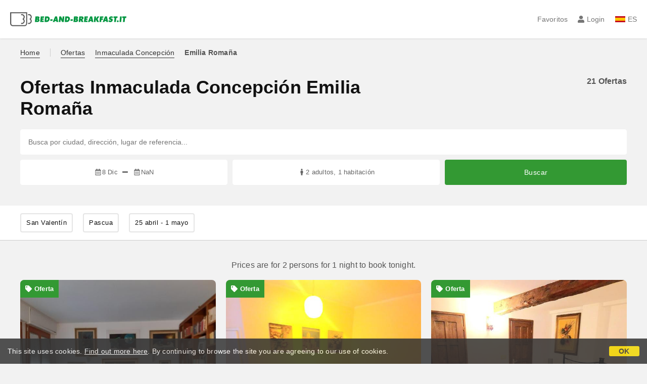

--- FILE ---
content_type: text/html;charset=UTF-8
request_url: https://www.bed-and-breakfast.it/es/ofertas-inmaculada-concepcion/emilia-romana/
body_size: 100997
content:



<!DOCTYPE html>
<html lang="es"><!-- InstanceBegin template="/Templates/generica-bbit.dwt.cfm" codeOutsideHTMLIsLocked="false" -->
<head>
<meta charset="windows-1252">
<meta name="viewport" content="width=device-width, initial-scale=1.0">

    <link rel="alternate" hreflang="it" href="https://www.bed-and-breakfast.it/it/offerte-inmaculada-concepcion/emilia-romagna">
    <link rel="alternate" hreflang="en" href="https://www.bed-and-breakfast.it/en/deals-immaculate-conception-long-weekend/emilia-romagna">
    <link rel="alternate" hreflang="fr" href="https://www.bed-and-breakfast.it/fr/offres-immaculee/emilie-romagne">
    <link rel="alternate" hreflang="de" href="https://www.bed-and-breakfast.it/de/angebote-mariae-empfangnis/emilia-romagna">
    <link rel="alternate" hreflang="es" href="https://www.bed-and-breakfast.it/es/ofertas-inmaculada-concepcion/emilia-romana">
	<link rel="alternate" hreflang="x-default" href="https://www.bed-and-breakfast.it/en/deals-immaculate-conception-long-weekend/emilia-romagna">
    
<link rel="canonical" href="https://www.bed-and-breakfast.it/es/ofertas-inmaculada-concepcion/emilia-romana"> 
<!-- InstanceBeginEditable name="doctitle" -->

<title>
	Emilia Romaña Inmaculada Concepción Ofertas  - p&aacute;gina 1 
</title>


<meta property="fb:app_id" content="378693945515592"> 
<meta property="og:type" content="website"> 
<meta property="og:image" content="https://www.bed-and-breakfast.it/img/offerte_header.jpg"> 
<!-- InstanceEndEditable -->

<!--Favicon-->
<link rel="apple-touch-icon" sizes="57x57" href="/apple-touch-icon-57x57.png?v=jwwM66Xggg">
<link rel="apple-touch-icon" sizes="60x60" href="/apple-touch-icon-60x60.png?v=jwwM66Xggg">
<link rel="apple-touch-icon" sizes="72x72" href="/apple-touch-icon-72x72.png?v=jwwM66Xggg">
<link rel="apple-touch-icon" sizes="76x76" href="/apple-touch-icon-76x76.png?v=jwwM66Xggg">
<link rel="apple-touch-icon" sizes="114x114" href="/apple-touch-icon-114x114.png?v=jwwM66Xggg">
<link rel="apple-touch-icon" sizes="120x120" href="/apple-touch-icon-120x120.png?v=jwwM66Xggg">
<link rel="apple-touch-icon" sizes="144x144" href="/apple-touch-icon-144x144.png?v=jwwM66Xggg">
<link rel="apple-touch-icon" sizes="152x152" href="/apple-touch-icon-152x152.png?v=jwwM66Xggg">
<link rel="apple-touch-icon" sizes="180x180" href="/apple-touch-icon-180x180.png?v=jwwM66Xggg">
<link rel="icon" type="image/png" href="/favicon-32x32.png?v=jwwM66Xggg" sizes="32x32">
<link rel="icon" type="image/png" href="/android-chrome-192x192.png?v=jwwM66Xggg" sizes="192x192">
<link rel="icon" type="image/png" href="/favicon-96x96.png?v=jwwM66Xggg" sizes="96x96">
<link rel="icon" type="image/png" href="/favicon-16x16.png?v=jwwM66Xggg" sizes="16x16">

<link rel="shortcut icon" href="/favicon.ico?v=jwwM66Xggg">
<meta name="apple-mobile-web-app-title" content="Bed and Breakfast">
<meta name="application-name" content="Bed and Breakfast">
<meta name="msapplication-TileColor" content="#393">
<meta name="msapplication-TileImage" content="/mstile-144x144.png?v=jwwM66Xggg">
<meta name="theme-color" content="#ffffff"> 

        
        <script>
            
            var varlinguaConfig = {
                lingua : "es",
                provenienza : "bbit"
            };
            
            
            var baseConfig = {
                globalVersion : 3
            };

            
            var vldConfig = {
                lingua : "es",
                extraOffset : true
            };
        
            
            var lgnConfig = {
                idsito : "bbit",
                lingua : "es",
                locale : "es_ES",
                initEmail : "",
                cookiePolicyOk : false, 
                urlRedirect : "/utenti/",
                urlRegister : "/es/register/user",
                linkArGestore : true,				
                fbAppId : "378693945515592",
                pinLoginEnabled : true,
                appleLoginEnabled : true,
                appleRedirectURI : "https://www.bed-and-breakfast.it/login",
                appleNonce : "D87D08D9-C3DA-9CBB-D5C1AE4EAA317F71",
                googleLoginEnabled : true,
                ovModaleVersion : 3
            };
        
            
            var dpConf = {
                lingua : "es",
                colore : "green"
            };

            
            var myAutocompleteConf = {
                lingua : "es"
            };
        </script>

    
    
        

        
        <script>
            
            let jsClass = document.getElementsByTagName('html')[0].className;
            
            jsClass += jsClass.trim() === "" ? "js" : " js";
            document.getElementsByTagName('html')[0].className = jsClass;
        </script>	

        
        <script defer src="https://d117yjdt0789wg.cloudfront.net/CDN2/font-awesome/v5.15.4-free/js/all.min.js"></script>

        
        

        

        

        <link href="https://d117yjdt0789wg.cloudfront.net/CDN/grunt/base-global-v3.min.css?rfh=bb33319" rel="stylesheet" type="text/css">
        <script src="https://d117yjdt0789wg.cloudfront.net/CDN/grunt/base-global-v3.min.js?rfh=bb33319"></script>

            

    
    
            

        
        <link href="https://d117yjdt0789wg.cloudfront.net/CDN2/global/style.global-v3-override-bbit.min.css?rfh=bb33319" rel="stylesheet" type="text/css">

        
        <script src="https://d117yjdt0789wg.cloudfront.net/CDN/jquery-ui-1.12.1.custom/i18n/datepicker-es.min.js"></script>

        
        
        
        
            <script>
                $(document).ready(function(){
                    cookiePolicy_barra();
                });
            </script>
        
            
            
            <script>
                
                var pushConfig = {
                    lingua : "es",
                    nomePagina : "offerte_ur.cfm",
                    initWebSocket : false,
                    tipoMenuNotifiche : "mn" 
                };
            </script>
            <script src="https://d117yjdt0789wg.cloudfront.net/CDN2/rrp3/notifiche/utenti_notifiche_push.min.js?rfh=bb33319" type="text/javascript"></script>
            
            
            

    <!-- Google Tag Manager -->
    <script>(function(w,d,s,l,i){w[l]=w[l]||[];w[l].push({'gtm.start':
    new Date().getTime(),event:'gtm.js'});var f=d.getElementsByTagName(s)[0],
    j=d.createElement(s),dl=l!='dataLayer'?'&l='+l:'';j.async=true;j.src=
    'https://www.googletagmanager.com/gtm.js?id='+i+dl;f.parentNode.insertBefore(j,f);
    })(window,document,'script','dataLayer','GTM-5C42Z7C');</script>
    <!-- End Google Tag Manager --> 
                <!-- Global site tag (gtag.js) - Google Analytics -->
                <script async src="https://www.googletagmanager.com/gtag/js?id=G-9ELB5WSXRQ"></script>
                <script>
                    window.dataLayer = window.dataLayer || [];
                    function gtag(){dataLayer.push(arguments);}
                    gtag('js', new Date());
                    
                    
                    gtag('config', 'G-9ELB5WSXRQ');
                    
                    
                        
                        gtag('config', 'AW-1071428987');
                    

                </script>
             
<!-- InstanceBeginEditable name="head" -->
<!-- InstanceEndEditable -->
</head>

<body class="body-pagina-default-bbit header-default">
	
    
    

<!-- Google Tag Manager (noscript) -->
<noscript><iframe src="https://www.googletagmanager.com/ns.html?id=GTM-5C42Z7C" height="0" width="0" style="display:none;visibility:hidden"></iframe></noscript>
<!-- End Google Tag Manager (noscript) --> 

    	
		
        
        <header>

            <div class="header-row-1">
                
                
                <div class="header-logo">
                    <a href="/es/"> <img src="[data-uri]" alt="Bed-and-breakfast.it"></a>
                </div>

                
                <div class="header-nav">
                    <ul>
                        
                        <li class="header-preferiti">
                            <a href="/es/preferiti">Favoritos</a>
                        </li>
                        
                        
                        <li>
                            
                            
                            
                            <div class="lgn-box-login nowrap" data-boxtype="menutoponlylogindouble"><i class="fas fa-circle-notch fa-spin fa-fw"></i></div>
                        </li>
                        
                        
                        
                        
                        
                        <li class="lgn-show-on-login-block">
                            <div class="lgn-box-notifiche"><i class="fas fa-circle-notch fa-spin fa-fw"></i></div>
                        </li>
                        
                        
                                                
                        
                        
                        <li class="header-lingua">
                            <a href="#barra-lingua" class="js-ov-apri"><span class="ico-lingua-es"></span> ES</a>
                        </li>
                        
                        
                        

                        
                        <li class="header-sandwich"><a href="#msMainMenu" class="js-ov-apri" aria-label="Menu"><i class="fas fa-bars fa-lg"></i></a></li>
                        
                    </ul>
                </div>

            </div>

            
            

        </header>

		
        

<div id="msMainMenu" class="ov-modale ov-modale-full js-ov-modale">

	<div class="border-base border-b-xxs border-dotted margin-b-lg padding-b-lg">
        <a href="#barra-lingua" class="mn-base mn-icona-sx js-ov-apri">
            <span class="mn-lingua-it"></span>
            ES | Cambia lingua
        </a>
    
        <a href="/es/preferiti" class="mn-base mn-icona-sx">
            <span class="mn-icona"><i class="fas fa-heart fa-fw"></i></span>
            Favoritos
        </a>
        
        <a href="/geolocation.cfm?lingua=es" class="mn-base mn-icona-sx">
            <span class="mn-icona"><i class="fas fa-location-arrow fa-fw"></i></span>
            encuentra alojamientos cerca de ti
        </a>
        
    </div>
    
    <div class="border-base border-b-xxs border-dotted margin-b-lg padding-b-lg">
        <a href="#modaleRegioniHome" class="mn-base js-ov-apri">Regiones</a>
        <a href="/es/italia" class="mn-base">Lugares tur&iacute;sticos</a>
        <a href="/es/punti-di-interesse" class="mn-base">Puntos de inter&eacute;s</a>
        <a href="/es/ofertas" class="mn-base">Ofertas</a>
        <a href="/es/lastminute" class="mn-base">Last Minute</a>
	</div>

    
    

		<div class="border-base border-b-xxs border-dotted margin-b-lg padding-b-lg">
            <a href="/es/especial/bb-day" class="mn-base"><strong>B&amp;B Day</strong><br><span>el primer fin de semana de marzo</span></a>
            <a href="/es/especial/semana-del-treque-en-italia" class="mn-base"><strong>La Semana del Trueque</strong><br><span>la tercera semana de noviembre</span></a>
            
            <a href="/es/especial/bb-card" class="mn-base"><strong>La B&amp;B Card</strong><br><span>obtener un m&iacute;nimo de 5% de descuento</span></a>
        </div>
        
    
		
             
		<div class="border-base border-b-xxs border-dotted margin-b-lg padding-b-lg">
		   
            <a href="/es/especiales" class="mn-base">Especiales</a>
            
            <a href="/es/punti-di-interesse" class="mn-base">Puntos de inter&eacute;s</a>
            
            
	        <a href="/es/bed-and-breakfast-europa" class="mn-base">B&amp;B Europa</a>
		</div>        
        

        
        <div>
	        <a href="/es/faq" class="mn-base">FAQ y contactos</a>
			
            <a href="/note-legali.cfm" target="_blank" class="mn-base">Avisos legales, Cookie Policy, Privacy</a>
            
        
			
            
              
            
		</div>  

                       

</div>

        <div id="msCentroNotifiche" class="ov-modale js-ov-modale">
			
            <div class="js-notifiche-box"><i class="fas fa-circle-notch fa-spin fa-fw"></i></div>
        </div>    
	
<div id="barra-lingua" class="ov-modale js-ov-modale">

	

	
    <a href="https://www.bed-and-breakfast.it/it/offerte-inmaculada-concepcion/emilia-romagna" class="mn-base mn-icona-sx border-base border-b-xxs border-dotted">
    	<span class="mn-lingua-it"></span>
        Italiano
	</a> 

    
    <a href="https://www.bed-and-breakfast.it/en/deals-immaculate-conception-long-weekend/emilia-romagna" class="mn-base mn-icona-sx border-base border-b-xxs border-dotted">
	    <span class="mn-lingua-en"></span>
    	English
	</a>
    
    
    <a href="https://www.bed-and-breakfast.it/fr/offres-immaculee/emilie-romagne" class="mn-base mn-icona-sx border-base border-b-xxs border-dotted">
    	<span class="mn-lingua-fr"></span>
    	Fran&ccedil;ais
	</a>
    
    
    <a href="https://www.bed-and-breakfast.it/de/angebote-mariae-empfangnis/emilia-romagna" class="mn-base mn-icona-sx border-base border-b-xxs border-dotted">
    	<span class="mn-lingua-de"></span>
    	Deutsch
	</a>
    
    
    <a href="https://www.bed-and-breakfast.it/es/ofertas-inmaculada-concepcion/emilia-romana" class="mn-base mn-icona-sx">
	    <span class="mn-lingua-es"></span>
    	Espa&ntilde;ol
	</a>

</div>

    <section class="mediaquery-800-hide margin-t-md">
        <div class="wrapper-base wrapper-xl padding-lr-md">
            <div class="briciole">
                <ul>
                	
                	
                    <li class="briciole-separatore-dx"><a href="/es/" class="lnk-333 lnk-border-333 ">Home</a></li>       
					
                    
                    <li><a href="/es/ofertas" class="lnk-333 lnk-border-333 ">Ofertas</a></li>
                
                    <li><a href="/es/ofertas-inmaculada-concepcion" class="lnk-333 lnk-border-333 ">Inmaculada Concepción</a></li>
                            
                <li><strong>Emilia Romaña</strong></li> 
            
                </ul>
            </div>
        </div>
    </section>

    
    <main>
    <!-- InstanceBeginEditable name="contenuto" -->


<section class="bg-grigio-1">
	<div class="wrapper-base wrapper-xl padding-lr-md padding-tb-xl">
        
		
        <div class="testata-sezione">
            <div class="testata-sezione-item-sx">
                <h1 class="testata-sezione-titolo">
                	
					Ofertas Inmaculada Concepción Emilia Romaña 
                </h1>
            </div>
            
			
            	<div class="testata-sezione-item-dx">
	                <strong class="text-lg">21 Ofertas</strong>
                </div>
            
        </div>
        
        



<form autocomplete="off" action="/cerca.cfm" class="frm-cerca-offerte js-fc-form-cerca">

    <div class="frm-cerca-localita">
       	
        
       	<div class="frm-cerca-label">&iquest;A donde quieres ir?</div>
                
        <input 
            name="q" 
            type="text" 
            value=""
            class="input-base input-100 js-my-autocomplete" 
            data-type="default" 
            autocomplete="off" 
            placeholder="Busca por ciudad, direcci&oacute;n, lugar de referencia..." 
            aria-label="Busca por ciudad, direcci&oacute;n, lugar de referencia..."
            
        >
                
        <input type="hidden" name="tipoRicerca" value="regione">
        <input type="hidden" name="idElemento" value="">

    </div>

    
	<div class="frm-cerca-checkin-checkout">
    
    	
       	<div class="frm-cerca-label">Date</div>
        
        
        <div class="frm-cerca-checkin-checkout-container">
			
            
            <div class="frm-cerca-container-sx js-fc-datepicker-container-checkin">
                <a href="#" class="js-dp-open-link" 
                	data-idinput="dpcheckincerca_offerte" 
                    data-idotherlink="dpcheckoutcercalink_offerte" 
                    id="dpcheckincercalink_offerte">
                        <i class="far fa-calendar-alt fa-fw"></i><span class="js-dp-ext-label-day-month-short" data-idinput="dpcheckincerca_offerte">...</span>
                </a>
                <input class="js-dp-open" type="hidden" name="checkin" value=""
                	id="dpcheckincerca_offerte"
                    data-selectday="2025-12-08" 
                    data-showmonth="2025-12"
                    data-mindate="2026-01-21"
                    data-maxdate="2028-01-21"
                    data-dptype="checkin"
                    data-idotherinput="dpcheckoutcerca_offerte"
                    data-showrange="true"
                    data-fixedcheckout="true"
                    placeholder="Check-in"
                    >
            </div>
			
			
            <div class="frm-cerca-container-center"><i class="fas fa-minus"></i></div>
			
			
            <div class="frm-cerca-container-dx js-fc-datepicker-container-checkout">
                <a href="#" class="js-dp-open-link" 
                	data-idinput="dpcheckoutcerca_offerte" 
                    data-idotherlink="dpcheckincercalink_offerte" 
                    id="dpcheckoutcercalink_offerte">
                        <i class="far fa-calendar-alt fa-fw"></i><span class="js-dp-ext-label-day-month-short" data-idinput="dpcheckoutcerca_offerte">...</span>
                </a>
                
                <input class="js-dp-open" type="hidden" name="checkout" value=""
                	id="dpcheckoutcerca_offerte"
                    data-selectday="{ts '2025-12-09 00:00:00'}" 
                    data-showmonth="2025-12"
                    data-dptype="checkout"
                    data-idotherinput="dpcheckincerca_offerte"
                    placeholder="Check-out"
                    >
            </div>
            
            
            <div class="frm-cerca-cancella-date js-dp-reset-date-in-out-container">
                <a href="#" class="js-dp-reset-date-in-out" data-dpidinputin="dpcheckincerca_offerte" data-dpidinputout="dpcheckoutcerca_offerte" title="cancela fechas">
                    <i class="fas fa-times fa-fw"></i><span>cancela fechas</span>
                </a>
            </div>

		</div>
        
    </div>
    
    
    <div class="frm-cerca-persone-camere">
    	
    	
       	<div class="frm-cerca-label">Hu&eacute;spedes y habitaciones</div>
        
    	<div class="frm-cerca-persone-camere-container js-fc-persone-camere-container">
        	<a href="#" class="js-fc-persone-camere-link">...</a>
            <div class="frm-cerca-freccia"><i class="fas fa-arrow-up"></i></div>
            <div class="frm-cerca-freccia-alt"><i class="fas fa-arrow-down"></i></div>
            
            <input type="hidden" name="numberpeople" value="2">
            <input type="hidden" name="children" value="">
			<input type="hidden" name="numberrooms" value="1">
            <input type="hidden" name="AnimaliAmmessi" value="0">
            <div class="box-scegli-persone-camere">
               
            </div>
		</div>

    </div>

    
    <input type="hidden" value="es" name="locale">

    
    
    	<input type="hidden" name="offerte" value="1">
    

    
    <div class="frm-cerca-btn">
    	<button type="submit" name="Submit" class="btn-base btn-verde btn-block"> Buscar</button>
    </div>
    
    
    
    
    <div class="separatore"></div>
       
</form>

 

	</div>
</section>



	<section class="bg-bianco border-base border-b-xxs mediaquery-600-hide">
        <div class="wrapper-base wrapper-xl padding-lr-md padding-tb-sm">
            
            <div class="flex-container">
                     
                    <div class="flex-item-0 margin-r-md">
                    	<a href="/es/ofertas-san-valentin/emilia-romana/?checkin=14/02/2026&checkout=15/02/2026" class="btn-base btn-sm btn-bordo-grigio">San Valentín</a>
					</div>
                     
                    <div class="flex-item-0 margin-r-md">
                    	<a href="/es/ofertas-pascua/emilia-romana/?checkin=05/04/2026&checkout=06/04/2026" class="btn-base btn-sm btn-bordo-grigio">Pascua</a>
					</div>
                     
                    <div class="flex-item-0 margin-r-md">
                    	<a href="/es/ofertas-25-abril-1-mayo/emilia-romana/?checkin=01/05/2026&checkout=02/05/2026" class="btn-base btn-sm btn-bordo-grigio">25 abril - 1 mayo</a>
					</div>
                
			</div>
            			
			
            
		</div>
	</section>
    
            

		
	<section class="bg-grigio-1">
		<div class="wrapper-base wrapper-xl padding-lr-md padding-tb-xl">
			
	<div class="margin-b-md text-center text-lg">
        
		
            Prices are for 2 persons for 1 night to book tonight.
        
    </div>

<div class="card-container card-container-3">
    
        
        
		
        <div class="card-item tm-offerta" id="lista_boxScompOfferte66536">
            
            
            <a href="/es/emilia-romana/casabella-ferrara/66536" class="offerte-link-img rounded-t rounded-overflow-hidden">
                            
                <img src="https://dhqbz5vfue3y3.cloudfront.net/fotobbit/66536/1/66536_square.jpg?rfh=27432" alt="" class="img-adatta-w img-adatta-block" onerror="this.src='/img/pix-grigio.png';">
                
                
                <span class="offerte-gradient"></span>
    
                
                <span class="offerte-etichetta">
                    
                        
                        <i class="fas fa-tag ico-margin-dx"></i>oferta  
                </span>
    
                
                <span class="offerte-info">
                    <span class="offerte-titolo">
                        Inmaculada Concepción en Emilia Romaña   
                        
                        <br><span><em>Desayuno incluido, Parking, Cocina americana</em></span>                            
                    </span>
                        
                    <span class="offerte-prezzo">
                        <span>   60 &euro;</span>
                        <br>
                           60 &euro;                   
                    </span>
                    
                </span>
    
            </a>
            
            
            <div class="card-item-info-bianco rounded-b">
                
                	
                    
                    
                    <div class="text-center margin-b-xxs">
                        Ferrara (FE)
                    </div>
                    
                    <h4 class="text-center margin-b-xxs">
                        <a href="/es/emilia-romana/casabella-ferrara/66536" class="lnk-nero">Casa Bella</a>
                    </h4>

                    
                    
                        <div class="ss-media-recensioni text-center margin-b-xxs">
                                    						
                            <strong>Muy bueno 9.3 / 10 </strong><img src="/img/rec_stelle_4_5.svg" alt="">(1)
                        </div>
                    
                <div class="text-center">2 personas / 1 noche</div>

            </div>
            
            
            
            
        
        </div>
                 
	
        
        
		
        <div class="card-item tm-offerta" id="lista_boxScompOfferte12841">
            
            
            <a href="/es/emilia-romana/santorsola-bologna/12841" class="offerte-link-img rounded-t rounded-overflow-hidden">
                            
                <img src="https://dhqbz5vfue3y3.cloudfront.net/fotobbit/12841/1/12841_square.jpg?rfh=44390" alt="" class="img-adatta-w img-adatta-block" onerror="this.src='/img/pix-grigio.png';">
                
                
                <span class="offerte-gradient"></span>
    
                
                <span class="offerte-etichetta">
                    
                        
                        <i class="fas fa-tag ico-margin-dx"></i>oferta  
                </span>
    
                
                <span class="offerte-info">
                    <span class="offerte-titolo">
                        Inmaculada Concepción en Emilia Romaña 
                            <br>en el centro de la ciudad   
                        
                        <br><span><em>Ba&ntilde;o en la habitaci&oacute;n, Desayuno incluido, Cocina americana</em></span>                            
                    </span>
                        
                    <span class="offerte-prezzo">
                        <span>   69 &euro;</span>
                        <br>
                           62 &euro;                   
                    </span>
                    
                </span>
    
            </a>
            
            
            <div class="card-item-info-bianco rounded-b">
                
                	
                    
                    
                    <div class="text-center margin-b-xxs">
                        Bologna (BO)
                    </div>
                    
                    <h4 class="text-center margin-b-xxs">
                        <a href="/es/emilia-romana/santorsola-bologna/12841" class="lnk-nero">Sant'Orsola</a>
                    </h4>

                    
                    
                        <div class="ss-media-recensioni text-center margin-b-xxs">
                                    						
                            <strong>Muy bueno 8.8 / 10 </strong><img src="/img/rec_stelle_4_5.svg" alt="">(20)
                        </div>
                    
                <div class="text-center">2 personas / 1 noche</div>

            </div>
            
            
            
            
        
        </div>
                 
	
        
        
		
        <div class="card-item tm-offerta" id="lista_boxScompOfferte20998">
            
            
            <a href="/es/emilia-romana/massaserenti-santorsola-bologna/20998" class="offerte-link-img rounded-t rounded-overflow-hidden">
                            
                <img src="https://dhqbz5vfue3y3.cloudfront.net/fotobbit/20998/1/20998_square.jpg?rfh=4556" alt="" class="img-adatta-w img-adatta-block" onerror="this.src='/img/pix-grigio.png';">
                
                
                <span class="offerte-gradient"></span>
    
                
                <span class="offerte-etichetta">
                    
                        
                        <i class="fas fa-tag ico-margin-dx"></i>oferta  
                </span>
    
                
                <span class="offerte-info">
                    <span class="offerte-titolo">
                        Inmaculada Concepción en Emilia Romaña 
                            <br>en el centro de la ciudad   
                        
                        <br><span><em>Ba&ntilde;o en la habitaci&oacute;n, Desayuno incluido, Cocina americana</em></span>                            
                    </span>
                        
                    <span class="offerte-prezzo">
                        <span>   75 &euro;</span>
                        <br>
                           68 &euro;                   
                    </span>
                    
                </span>
    
            </a>
            
            
            <div class="card-item-info-bianco rounded-b">
                
                	
                    
                    
                    <div class="text-center margin-b-xxs">
                        Bologna (BO)
                    </div>
                    
                    <h4 class="text-center margin-b-xxs">
                        <a href="/es/emilia-romana/massaserenti-santorsola-bologna/20998" class="lnk-nero">Massarenti Sant'Orsola</a>
                    </h4>

                    
                    
                        <div class="ss-media-recensioni text-center margin-b-xxs">
                                    						
                            <strong>Bueno 8.4 / 10 </strong><img src="/img/rec_stelle_4.svg" alt="">(45)
                        </div>
                    
                <div class="text-center">2 personas / 1 noche</div>

            </div>
            
            
            
            
        
        </div>
                 
	
        
        
		
        <div class="card-item tm-offerta" id="lista_boxScompOfferte30078">
            
            
            <a href="/es/emilia-romana/bb-cavatufo-santarcangelo-di-romagna/30078" class="offerte-link-img rounded-t rounded-overflow-hidden">
                            
                <img src="https://dhqbz5vfue3y3.cloudfront.net/fotobbit/30078/1/30078_square.jpg?rfh=8" alt="" class="img-adatta-w img-adatta-block" onerror="this.src='/img/pix-grigio.png';">
                
                
                <span class="offerte-gradient"></span>
    
                
                <span class="offerte-etichetta">
                    
                        
                        <i class="fas fa-tag ico-margin-dx"></i>oferta  
                </span>
    
                
                <span class="offerte-info">
                    <span class="offerte-titolo">
                        Inmaculada Concepción en Emilia Romaña 
                            <br><span>en Bed &amp; Breakfast con piscina e Jard&iacute;n</span>
                          
                        
                        <br><span><em>Ba&ntilde;o en la habitaci&oacute;n, Parking, Cocina americana</em></span>                            
                    </span>
                        
                    <span class="offerte-prezzo">
                        <span>   70 &euro;</span>
                        <br>
                           70 &euro;                   
                    </span>
                    
                </span>
    
            </a>
            
            
            <div class="card-item-info-bianco rounded-b">
                
                	
                    
                    
                    <div class="text-center margin-b-xxs">
                        Santarcangelo Di Romagna (RN)
                    </div>
                    
                    <h4 class="text-center margin-b-xxs">
                        <a href="/es/emilia-romana/bb-cavatufo-santarcangelo-di-romagna/30078" class="lnk-nero">B&B Cavatufo</a>
                    </h4>

                    
                    
                        <div class="ss-media-recensioni text-center margin-b-xxs">
                                    						
                            <strong>Excelente 9.5 / 10 </strong><img src="/img/rec_stelle_5.svg" alt="">(109)
                        </div>
                    
                <div class="text-center">2 personas / 1 noche</div>

            </div>
            
            
            
            
        
        </div>
                 
	
        
        
		
        <div class="card-item tm-offerta" id="lista_boxScompOfferte60294">
            
            
            <a href="/es/emilia-romana/rb-la-gigia-ravenna/60294" class="offerte-link-img rounded-t rounded-overflow-hidden">
                            
                <img src="https://dhqbz5vfue3y3.cloudfront.net/fotobbit/60294/1/60294_square.jpg?rfh=65923" alt="" class="img-adatta-w img-adatta-block" onerror="this.src='/img/pix-grigio.png';">
                
                
                <span class="offerte-gradient"></span>
    
                
                <span class="offerte-etichetta">
                    
                        
                        <i class="fas fa-tag ico-margin-dx"></i>oferta  
                </span>
    
                
                <span class="offerte-info">
                    <span class="offerte-titolo">
                        Inmaculada Concepción en Emilia Romaña 
                            <br><span>en Habitaciones di Encanto &amp; dise&ntilde;o</span>
                          
                        
                        <br><span><em>Ba&ntilde;o en la habitaci&oacute;n, Desayuno incluido, Parking</em></span>                            
                    </span>
                        
                    <span class="offerte-prezzo">
                        <span>   70 &euro;</span>
                        <br>
                           70 &euro;                   
                    </span>
                    
                </span>
    
            </a>
            
            
            <div class="card-item-info-bianco rounded-b">
                
                	
                    
                    
                    <div class="text-center margin-b-xxs">
                        Ravenna (RA)
                    </div>
                    
                    <h4 class="text-center margin-b-xxs">
                        <a href="/es/emilia-romana/rb-la-gigia-ravenna/60294" class="lnk-nero">R&B La Gigia</a>
                    </h4>

                    
                    
                        <div class="ss-media-recensioni text-center margin-b-xxs">
                                    						
                            <strong>Excelente 9.6 / 10 </strong><img src="/img/rec_stelle_5.svg" alt="">(109)
                        </div>
                    
                <div class="text-center">2 personas / 1 noche</div>

            </div>
            
            
            
            
        
        </div>
                 
	
        
        
		
        <div class="card-item tm-offerta" id="lista_boxScompOfferte65656">
            
            
            <a href="/es/emilia-romana/il-pozzo-degli-aforismi-forli/65656" class="offerte-link-img rounded-t rounded-overflow-hidden">
                            
                <img src="https://dhqbz5vfue3y3.cloudfront.net/fotobbit/65656/1/65656_square.jpg?rfh=15295" alt="" class="img-adatta-w img-adatta-block" onerror="this.src='/img/pix-grigio.png';">
                
                
                <span class="offerte-gradient"></span>
    
                
                <span class="offerte-etichetta">
                    
                        
                        <i class="fas fa-tag ico-margin-dx"></i>oferta  
                </span>
    
                
                <span class="offerte-info">
                    <span class="offerte-titolo">
                        Inmaculada Concepción en Emilia Romaña   
                        
                        <br><span><em>Alojamiento completo, Parking, Cocina americana</em></span>                            
                    </span>
                        
                    <span class="offerte-prezzo">
                        <span>   70 &euro;</span>
                        <br>
                           70 &euro;                   
                    </span>
                    
                </span>
    
            </a>
            
            
            <div class="card-item-info-bianco rounded-b">
                
                	
                    
                    
                    <div class="text-center margin-b-xxs">
                        Forlì (FC)
                    </div>
                    
                    <h4 class="text-center margin-b-xxs">
                        <a href="/es/emilia-romana/il-pozzo-degli-aforismi-forli/65656" class="lnk-nero">Il Pozzo degli Aforismi</a>
                    </h4>

                    
                    
                        <div class="ss-media-recensioni text-center margin-b-xxs">
                                    						
                            <strong>Excelente 10 / 10 </strong><img src="/img/rec_stelle_5.svg" alt="">(8)
                        </div>
                    
                <div class="text-center">2 personas / 1 noche</div>

            </div>
            
            
            
            
        
        </div>
                 
	
        
        
		
        <div class="card-item tm-offerta" id="lista_boxScompOfferte55803">
            
            
            <a href="/es/emilia-romana/casa-stefania-rimini/55803" class="offerte-link-img rounded-t rounded-overflow-hidden">
                            
                <img src="https://dhqbz5vfue3y3.cloudfront.net/fotobbit/55803/1/55803_square.jpg?rfh=74322" alt="" class="img-adatta-w img-adatta-block" onerror="this.src='/img/pix-grigio.png';">
                
                
                <span class="offerte-gradient"></span>
    
                
                <span class="offerte-etichetta">
                    
                        
                        <i class="fas fa-tag ico-margin-dx"></i>oferta  
                </span>
    
                
                <span class="offerte-info">
                    <span class="offerte-titolo">
                        Inmaculada Concepción en Emilia Romaña 
                            <br>est&aacute; a la orilla del mar 
                            <br><span>en Casas de vacaciones di Encanto &amp; dise&ntilde;o</span>
                          
                        
                        <br><span><em>Alojamiento completo, Parking, Cocina americana</em></span>                            
                    </span>
                        
                    <span class="offerte-prezzo">
                        <span>   75 &euro;</span>
                        <br>
                           75 &euro;                   
                    </span>
                    
                </span>
    
            </a>
            
            
            <div class="card-item-info-bianco rounded-b">
                
                	
                    
                    
                    <div class="text-center margin-b-xxs">
                        Rimini (RN)
                    </div>
                    
                    <h4 class="text-center margin-b-xxs">
                        <a href="/es/emilia-romana/casa-stefania-rimini/55803" class="lnk-nero">Casa Stefania Rimini</a>
                    </h4>

                    
                    
                        <div class="ss-media-recensioni text-center margin-b-xxs">
                                    						
                            <strong>Excelente 9.5 / 10 </strong><img src="/img/rec_stelle_5.svg" alt="">(15)
                        </div>
                    
                <div class="text-center">2 personas / 1 noche</div>

            </div>
            
            
            
            
        
        </div>
                 
	
        
        
		
        <div class="card-item tm-offerta" id="lista_boxScompOfferte32119">
            
            
            <a href="/es/emilia-romana/frida-room-breakfast-bologna/32119" class="offerte-link-img rounded-t rounded-overflow-hidden">
                            
                <img src="https://dhqbz5vfue3y3.cloudfront.net/fotobbit/32119/1/32119_square.jpg?rfh=1" alt="" class="img-adatta-w img-adatta-block" onerror="this.src='/img/pix-grigio.png';">
                
                
                <span class="offerte-gradient"></span>
    
                
                <span class="offerte-etichetta">
                    
                        
                        <i class="fas fa-tag ico-margin-dx"></i>oferta  
                </span>
    
                
                <span class="offerte-info">
                    <span class="offerte-titolo">
                        Inmaculada Concepción en Emilia Romaña 
                            <br>en el centro de la ciudad   
                        
                        <br><span><em>Ba&ntilde;o en la habitaci&oacute;n, Desayuno incluido, Cocina americana</em></span>                            
                    </span>
                        
                    <span class="offerte-prezzo">
                        <span>   78 &euro;</span>
                        <br>
                           78 &euro;                   
                    </span>
                    
                </span>
    
            </a>
            
            
            <div class="card-item-info-bianco rounded-b">
                
                	
                    
                    
                    <div class="text-center margin-b-xxs">
                        Bologna (BO)
                    </div>
                    
                    <h4 class="text-center margin-b-xxs">
                        <a href="/es/emilia-romana/frida-room-breakfast-bologna/32119" class="lnk-nero">Frida Room & Breakfast</a>
                    </h4>

                    
                    
                        <div class="ss-media-recensioni text-center margin-b-xxs">
                                    						
                            <strong>Muy bueno 8.7 / 10 </strong><img src="/img/rec_stelle_4_5.svg" alt="">(105)
                        </div>
                    
                <div class="text-center">2 personas / 1 noche</div>

            </div>
            
            
            
            
        
        </div>
                 
	
        
        
		
        <div class="card-item tm-offerta" id="lista_boxScompOfferte54860">
            
            
            <a href="/es/emilia-romana/bb-veronesi-bologna/54860" class="offerte-link-img rounded-t rounded-overflow-hidden">
                            
                <img src="https://dhqbz5vfue3y3.cloudfront.net/fotobbit/54860/1/54860_square.jpg?rfh=69434" alt="" class="img-adatta-w img-adatta-block" onerror="this.src='/img/pix-grigio.png';">
                
                
                <span class="offerte-gradient"></span>
    
                
                <span class="offerte-etichetta">
                    
                        
                        <i class="fas fa-tag ico-margin-dx"></i>oferta  
                </span>
    
                
                <span class="offerte-info">
                    <span class="offerte-titolo">
                        Inmaculada Concepción en Emilia Romaña 
                            <br>en el centro de la ciudad 
                            <br><span>en Bed &amp; Breakfast di Encanto &amp; dise&ntilde;o</span>
                          
                        
                        <br><span><em>Ba&ntilde;o en la habitaci&oacute;n, Wifi gratis, Aire acondicionado</em></span>                            
                    </span>
                        
                    <span class="offerte-prezzo">
                        <span>   79 &euro;</span>
                        <br>
                           79 &euro;                   
                    </span>
                    
                </span>
    
            </a>
            
            
            <div class="card-item-info-bianco rounded-b">
                
                	
                    
                    
                    <div class="text-center margin-b-xxs">
                        Bologna (BO)
                    </div>
                    
                    <h4 class="text-center margin-b-xxs">
                        <a href="/es/emilia-romana/bb-veronesi-bologna/54860" class="lnk-nero">B&B Veronesi</a>
                    </h4>

                    
                    
                        <div class="ss-media-recensioni text-center margin-b-xxs">
                                    						
                            <strong>Excelente 9.5 / 10 </strong><img src="/img/rec_stelle_5.svg" alt="">(25)
                        </div>
                    
                <div class="text-center">2 personas / 1 noche</div>

            </div>
            
            
            
            
        
        </div>
                 
	
        
        
		
        <div class="card-item tm-offerta" id="lista_boxScompOfferte55917">
            
            
            <a href="/es/emilia-romana/casavesella-bologna/55917" class="offerte-link-img rounded-t rounded-overflow-hidden">
                            
                <img src="https://dhqbz5vfue3y3.cloudfront.net/fotobbit/55917/1/55917_square.jpg?rfh=1" alt="" class="img-adatta-w img-adatta-block" onerror="this.src='/img/pix-grigio.png';">
                
                
                <span class="offerte-gradient"></span>
    
                
                <span class="offerte-etichetta">
                    
                        
                        <i class="fas fa-tag ico-margin-dx"></i>oferta  
                </span>
    
                
                <span class="offerte-info">
                    <span class="offerte-titolo">
                        Inmaculada Concepción en Emilia Romaña 
                            <br>en el centro de la ciudad 
                            <br><span>en Casas de vacaciones di Encanto &amp; dise&ntilde;o</span>
                          
                        
                        <br><span><em>Alojamiento completo, Cocina americana, Wifi gratis</em></span>                            
                    </span>
                        
                    <span class="offerte-prezzo">
                        <span>   80 &euro;</span>
                        <br>
                           80 &euro;                   
                    </span>
                    
                </span>
    
            </a>
            
            
            <div class="card-item-info-bianco rounded-b">
                
                	
                    
                    
                    <div class="text-center margin-b-xxs">
                        Bologna (BO)
                    </div>
                    
                    <h4 class="text-center margin-b-xxs">
                        <a href="/es/emilia-romana/casavesella-bologna/55917" class="lnk-nero">CasAvesella</a>
                    </h4>

                    
                    
                        <div class="ss-media-recensioni text-center margin-b-xxs">
                                    						
                            <strong>Excelente 9.5 / 10 </strong><img src="/img/rec_stelle_5.svg" alt="">(56)
                        </div>
                    
                <div class="text-center">2 personas / 1 noche</div>

            </div>
            
            
            
            
        
        </div>
                 
	
        
        
		
        <div class="card-item tm-offerta" id="lista_boxScompOfferte35378">
            
            
            <a href="/es/emilia-romana/alle-mura-bologna/35378" class="offerte-link-img rounded-t rounded-overflow-hidden">
                            
                <img src="https://dhqbz5vfue3y3.cloudfront.net/fotobbit/35378/1/35378_square.jpg?rfh=5" alt="" class="img-adatta-w img-adatta-block" onerror="this.src='/img/pix-grigio.png';">
                
                
                <span class="offerte-gradient"></span>
    
                
                <span class="offerte-etichetta">
                    
                        
                        <i class="fas fa-tag ico-margin-dx"></i>oferta  
                </span>
    
                
                <span class="offerte-info">
                    <span class="offerte-titolo">
                        Inmaculada Concepción en Emilia Romaña 
                            <br>en el centro de la ciudad 
                            <br><span>en Bed &amp; Breakfast di Encanto &amp; dise&ntilde;o</span>
                          
                        
                        <br><span><em>Ba&ntilde;o en la habitaci&oacute;n, Desayuno incluido, Wifi gratis</em></span>                            
                    </span>
                        
                    <span class="offerte-prezzo">
                        <span>   85 &euro;</span>
                        <br>
                           81 &euro;                   
                    </span>
                    
                </span>
    
            </a>
            
            
            <div class="card-item-info-bianco rounded-b">
                
                	
                    
                    
                    <div class="text-center margin-b-xxs">
                        Bologna (BO)
                    </div>
                    
                    <h4 class="text-center margin-b-xxs">
                        <a href="/es/emilia-romana/alle-mura-bologna/35378" class="lnk-nero">Alle Mura</a>
                    </h4>

                    
                    
                        <div class="ss-media-recensioni text-center margin-b-xxs">
                                    						
                            <strong>Muy bueno 8.8 / 10 </strong><img src="/img/rec_stelle_4_5.svg" alt="">(86)
                        </div>
                    
                <div class="text-center">2 personas / 1 noche</div>

            </div>
            
            
            
            
        
        </div>
                 
	
        
        
		
        <div class="card-item tm-offerta" id="lista_boxScompOfferte63797">
            
            
            <a href="/es/emilia-romana/al-civico-73-carpi/63797" class="offerte-link-img rounded-t rounded-overflow-hidden">
                            
                <img src="https://dhqbz5vfue3y3.cloudfront.net/fotobbit/63797/1/63797_square.jpg?rfh=80968" alt="" class="img-adatta-w img-adatta-block" onerror="this.src='/img/pix-grigio.png';">
                
                
                <span class="offerte-gradient"></span>
    
                
                <span class="offerte-etichetta">
                    
                        
                        <i class="fas fa-tag ico-margin-dx"></i>oferta  
                </span>
    
                
                <span class="offerte-info">
                    <span class="offerte-titolo">
                        Inmaculada Concepción en Emilia Romaña 
                            <br><span>en Habitaciones di Encanto &amp; dise&ntilde;o</span>
                          
                        
                        <br><span><em>Ba&ntilde;o en la habitaci&oacute;n, Desayuno incluido, Parking</em></span>                            
                    </span>
                        
                    <span class="offerte-prezzo">
                        <span>   83 &euro;</span>
                        <br>
                           83 &euro;                   
                    </span>
                    
                </span>
    
            </a>
            
            
            <div class="card-item-info-bianco rounded-b">
                
                	
                    
                    
                    <div class="text-center margin-b-xxs">
                        Carpi (MO)
                    </div>
                    
                    <h4 class="text-center margin-b-xxs">
                        <a href="/es/emilia-romana/al-civico-73-carpi/63797" class="lnk-nero">Al civico 73</a>
                    </h4>

                    
                    
                        <div class="ss-media-recensioni text-center margin-b-xxs">
                                    						
                            <strong>Muy bueno 9.1 / 10 </strong><img src="/img/rec_stelle_4_5.svg" alt="">(7)
                        </div>
                    
                <div class="text-center">2 personas / 1 noche</div>

            </div>
            
            
            
            
        
        </div>
                 
	
        
        
		
        <div class="card-item tm-offerta" id="lista_boxScompOfferte9605">
            
            
            <a href="/es/emilia-romana/la-meridiana-colorno/9605" class="offerte-link-img rounded-t rounded-overflow-hidden">
                            
                <img src="https://dhqbz5vfue3y3.cloudfront.net/fotobbit/9605/1/9605_square.jpg?rfh=0" alt="" class="img-adatta-w img-adatta-block" onerror="this.src='/img/pix-grigio.png';">
                
                
                <span class="offerte-gradient"></span>
    
                
                <span class="offerte-etichetta">
                    
                        
                        <i class="fas fa-tag ico-margin-dx"></i>oferta  
                </span>
    
                
                <span class="offerte-info">
                    <span class="offerte-titolo">
                        Inmaculada Concepción en Emilia Romaña 
                            <br>en el centro de la ciudad 
                            <br><span>en Habitaciones di Encanto &amp; dise&ntilde;o</span>
                          
                        
                        <br><span><em>Ba&ntilde;o en la habitaci&oacute;n, Desayuno incluido, Parking</em></span>                            
                    </span>
                        
                    <span class="offerte-prezzo">
                        <span>   87 &euro;</span>
                        <br>
                           87 &euro;                   
                    </span>
                    
                </span>
    
            </a>
            
            
            <div class="card-item-info-bianco rounded-b">
                
                	
                    
                    
                    <div class="text-center margin-b-xxs">
                        Colorno (PR)
                    </div>
                    
                    <h4 class="text-center margin-b-xxs">
                        <a href="/es/emilia-romana/la-meridiana-colorno/9605" class="lnk-nero">La Meridiana</a>
                    </h4>

                    
                    
                        <div class="ss-media-recensioni text-center margin-b-xxs">
                                    						
                            <strong>Muy bueno 9.4 / 10 </strong><img src="/img/rec_stelle_4_5.svg" alt="">(42)
                        </div>
                    
                <div class="text-center">2 personas / 1 noche</div>

            </div>
            
            
            
            
        
        </div>
                 
	
        
        
		
        <div class="card-item tm-offerta" id="lista_boxScompOfferte65079">
            
            
            <a href="/es/emilia-romana/bnbromagnamia-forli/65079" class="offerte-link-img rounded-t rounded-overflow-hidden">
                            
                <img src="https://dhqbz5vfue3y3.cloudfront.net/fotobbit/65079/1/65079_square.jpg?rfh=42222" alt="" class="img-adatta-w img-adatta-block" onerror="this.src='/img/pix-grigio.png';">
                
                
                <span class="offerte-gradient"></span>
    
                
                <span class="offerte-etichetta">
                    
                        
                        <i class="fas fa-tag ico-margin-dx"></i>oferta  
                </span>
    
                
                <span class="offerte-info">
                    <span class="offerte-titolo">
                        Inmaculada Concepción en Emilia Romaña 
                            <br>en el centro de la ciudad   
                        
                        <br><span><em>Parking, Cocina americana, Wifi gratis</em></span>                            
                    </span>
                        
                    <span class="offerte-prezzo">
                        <span>   94 &euro;</span>
                        <br>
                           94 &euro;                   
                    </span>
                    
                </span>
    
            </a>
            
            
            <div class="card-item-info-bianco rounded-b">
                
                	
                    
                    
                    <div class="text-center margin-b-xxs">
                        Forlì (FC)
                    </div>
                    
                    <h4 class="text-center margin-b-xxs">
                        <a href="/es/emilia-romana/bnbromagnamia-forli/65079" class="lnk-nero">BB Romagna Mia</a>
                    </h4>

                    
                    
                        <div class="ss-media-recensioni text-center margin-b-xxs">
                                    						
                            <strong>Excelente 9.8 / 10 </strong><img src="/img/rec_stelle_5.svg" alt="">(8)
                        </div>
                    
                <div class="text-center">2 personas / 1 noche</div>

            </div>
            
            
            
            
        
        </div>
                 
	
        
        
		
        <div class="card-item tm-offerta" id="lista_boxScompOfferte62117">
            
            
            <a href="/es/emilia-romana/appartamento-lo-struzzo-bagno-di-romagna/62117" class="offerte-link-img rounded-t rounded-overflow-hidden">
                            
                <img src="https://dhqbz5vfue3y3.cloudfront.net/fotobbit/62117/1/62117_square.jpg?rfh=20456" alt="" class="img-adatta-w img-adatta-block" onerror="this.src='/img/pix-grigio.png';">
                
                
                <span class="offerte-gradient"></span>
    
                
                <span class="offerte-etichetta">
                    
                        
                        <i class="fas fa-tag ico-margin-dx"></i>oferta  
                </span>
    
                
                <span class="offerte-info">
                    <span class="offerte-titolo">
                        Inmaculada Concepción en Emilia Romaña 
                            <br>en el centro de la ciudad   
                        
                        <br><span><em>Alojamiento completo, Cocina americana, Wifi gratis</em></span>                            
                    </span>
                        
                    <span class="offerte-prezzo">
                        <span>  100 &euro;</span>
                        <br>
                          100 &euro;                   
                    </span>
                    
                </span>
    
            </a>
            
            
            <div class="card-item-info-bianco rounded-b">
                
                	
                    
                    
                    <div class="text-center margin-b-xxs">
                        Bagno Di Romagna (FC)
                    </div>
                    
                    <h4 class="text-center margin-b-xxs">
                        <a href="/es/emilia-romana/appartamento-lo-struzzo-bagno-di-romagna/62117" class="lnk-nero">Appartamento Lo Struzzo</a>
                    </h4>

                    
                    
                        <div class="ss-media-recensioni text-center margin-b-xxs">
                                    						
                            <strong>Excelente 10 / 10 </strong><img src="/img/rec_stelle_5.svg" alt="">(5)
                        </div>
                    
                <div class="text-center">2 personas / 1 noche</div>

            </div>
            
            
            
            
        
        </div>
                 
	
        
        
		
        <div class="card-item tm-offerta" id="lista_boxScompOfferte55714">
            
            
            <a href="/es/emilia-romana/casale-boschi-rifugio-di-pianura-cotignola/55714" class="offerte-link-img rounded-t rounded-overflow-hidden">
                            
                <img src="https://dhqbz5vfue3y3.cloudfront.net/fotobbit/55714/1/55714_square.jpg?rfh=1" alt="" class="img-adatta-w img-adatta-block" onerror="this.src='/img/pix-grigio.png';">
                
                
                <span class="offerte-gradient"></span>
    
                
                <span class="offerte-etichetta">
                    
                        
                        <i class="fas fa-tag ico-margin-dx"></i>oferta  
                </span>
    
                
                <span class="offerte-info">
                    <span class="offerte-titolo">
                        Inmaculada Concepción en Emilia Romaña 
                            <br>est&aacute; cerca del aeropuerto 
                            <br><span>en Turismo rural di Encanto &amp; dise&ntilde;o</span>
                          
                        
                        <br><span><em>Desayuno incluido, Parking, Wifi gratis</em></span>                            
                    </span>
                        
                    <span class="offerte-prezzo">
                        <span>  100 &euro;</span>
                        <br>
                          100 &euro;                   
                    </span>
                    
                </span>
    
            </a>
            
            
            <div class="card-item-info-bianco rounded-b">
                
                	
                    
                    
                    <div class="text-center margin-b-xxs">
                        Cotignola (RA)
                    </div>
                    
                    <h4 class="text-center margin-b-xxs">
                        <a href="/es/emilia-romana/casale-boschi-rifugio-di-pianura-cotignola/55714" class="lnk-nero">Casale Boschi - Rifugio d&hellip;</a>
                    </h4>

                    
                    
                        <div class="ss-media-recensioni text-center margin-b-xxs">
                                    						
                            <strong>Excelente 9.5 / 10 </strong><img src="/img/rec_stelle_5.svg" alt="">(103)
                        </div>
                    
                <div class="text-center">2 personas / 1 noche</div>

            </div>
            
            
            
            
        
        </div>
                 
	
        
        
		
        <div class="card-item tm-offerta" id="lista_boxScompOfferte54214">
            
            
            <a href="/es/emilia-romana/angolo-di-paradiso-grizzana-morandi/54214" class="offerte-link-img rounded-t rounded-overflow-hidden">
                            
                <img src="https://dhqbz5vfue3y3.cloudfront.net/fotobbit/54214/1/54214_square.jpg?rfh=811" alt="" class="img-adatta-w img-adatta-block" onerror="this.src='/img/pix-grigio.png';">
                
                
                <span class="offerte-gradient"></span>
    
                
                <span class="offerte-etichetta">
                    
                        
                        <i class="fas fa-tag ico-margin-dx"></i>oferta  
                </span>
    
                
                <span class="offerte-info">
                    <span class="offerte-titolo">
                        Inmaculada Concepción en Emilia Romaña   
                        
                        <br><span><em>Desayuno incluido, Parking, Wifi gratis</em></span>                            
                    </span>
                        
                    <span class="offerte-prezzo">
                        <span>  100 &euro;</span>
                        <br>
                          100 &euro;                   
                    </span>
                    
                </span>
    
            </a>
            
            
            <div class="card-item-info-bianco rounded-b">
                
                	
                    
                    
                    <div class="text-center margin-b-xxs">
                        Grizzana Morandi (BO)
                    </div>
                    
                    <h4 class="text-center margin-b-xxs">
                        <a href="/es/emilia-romana/angolo-di-paradiso-grizzana-morandi/54214" class="lnk-nero">Angolo di Paradiso</a>
                    </h4>

                    
                    
                        <div class="ss-media-recensioni text-center margin-b-xxs">
                                    						
                            <strong>Excelente 9.8 / 10 </strong><img src="/img/rec_stelle_5.svg" alt="">(21)
                        </div>
                    
                <div class="text-center">2 personas / 1 noche</div>

            </div>
            
            
            
            
        
        </div>
                 
	
        
        
		
        <div class="card-item tm-offerta" id="lista_boxScompOfferte53808">
            
            
            <a href="/es/emilia-romana/agricola-casa-cucina-bottega-cesena/53808" class="offerte-link-img rounded-t rounded-overflow-hidden">
                            
                <img src="https://dhqbz5vfue3y3.cloudfront.net/fotobbit/53808/1/53808_square.jpg?rfh=16718" alt="" class="img-adatta-w img-adatta-block" onerror="this.src='/img/pix-grigio.png';">
                
                
                <span class="offerte-gradient"></span>
    
                
                <span class="offerte-etichetta">
                    
                        
                        <i class="fas fa-tag ico-margin-dx"></i>oferta  
                </span>
    
                
                <span class="offerte-info">
                    <span class="offerte-titolo">
                        Inmaculada Concepción en Emilia Romaña 
                            <br><span>en Turismo rural di Encanto &amp; dise&ntilde;o</span>
                          
                        
                        <br><span><em>Desayuno incluido, Parking, Wifi gratis</em></span>                            
                    </span>
                        
                    <span class="offerte-prezzo">
                        <span>  120 &euro;</span>
                        <br>
                          120 &euro;                   
                    </span>
                    
                </span>
    
            </a>
            
            
            <div class="card-item-info-bianco rounded-b">
                
                	
                    
                    
                    <div class="text-center margin-b-xxs">
                        Cesena (FC)
                    </div>
                    
                    <h4 class="text-center margin-b-xxs">
                        <a href="/es/emilia-romana/agricola-casa-cucina-bottega-cesena/53808" class="lnk-nero">Agricola Casa Cucina Bott&hellip;</a>
                    </h4>

                    
                    
                        <div class="ss-media-recensioni text-center margin-b-xxs">
                                    						
                            <strong>Muy bueno 8.7 / 10 </strong><img src="/img/rec_stelle_4_5.svg" alt="">(72)
                        </div>
                    
                <div class="text-center">2 personas / 1 noche</div>

            </div>
            
            
            
            
        
        </div>
                 
	
        
        
		
        <div class="card-item tm-offerta" id="lista_boxScompOfferte64986">
            
            
            <a href="/es/emilia-romana/artenice-reggio-emilia/64986" class="offerte-link-img rounded-t rounded-overflow-hidden">
                            
                <img src="https://dhqbz5vfue3y3.cloudfront.net/fotobbit/64986/1/64986_square.jpg?rfh=72996" alt="" class="img-adatta-w img-adatta-block" onerror="this.src='/img/pix-grigio.png';">
                
                
                <span class="offerte-gradient"></span>
    
                
                <span class="offerte-etichetta">
                    
                        
                        <i class="fas fa-tag ico-margin-dx"></i>oferta  
                </span>
    
                
                <span class="offerte-info">
                    <span class="offerte-titolo">
                        Inmaculada Concepción en Emilia Romaña   
                        
                        <br><span><em>Ba&ntilde;o en la habitaci&oacute;n, Desayuno incluido, Parking</em></span>                            
                    </span>
                        
                    <span class="offerte-prezzo">
                        <span>   55 &euro;</span>
                        <br>
                           55 &euro;                   
                    </span>
                    
                </span>
    
            </a>
            
            
            <div class="card-item-info-bianco rounded-b">
                
                	
                    
                    
                    <div class="text-center margin-b-xxs">
                        Reggio Emilia (RE)
                    </div>
                    
                    <h4 class="text-center margin-b-xxs">
                        <a href="/es/emilia-romana/artenice-reggio-emilia/64986" class="lnk-nero">Artenice</a>
                    </h4>

                    
                    
                        <div class="ss-media-recensioni text-center margin-b-xxs">
                                    						
                            <strong>Muy bueno 8.7 / 10 </strong><img src="/img/rec_stelle_4_5.svg" alt="">(1)
                        </div>
                    
                <div class="text-center">2 personas / 1 noche</div>

            </div>
            
            
            
            
        
        </div>
                 
	
        
        
		
        <div class="card-item tm-offerta" id="lista_boxScompOfferte31631">
            
            
            <a href="/es/emilia-romana/white-lady-monticelli-d-ongina/31631" class="offerte-link-img rounded-t rounded-overflow-hidden">
                            
                <img src="https://dhqbz5vfue3y3.cloudfront.net/fotobbit/31631/1/31631_square.jpg?rfh=9" alt="" class="img-adatta-w img-adatta-block" onerror="this.src='/img/pix-grigio.png';">
                
                
                <span class="offerte-gradient"></span>
    
                
                <span class="offerte-etichetta">
                    
                        
                        <i class="fas fa-tag ico-margin-dx"></i>oferta  
                </span>
    
                
                <span class="offerte-info">
                    <span class="offerte-titolo">
                        Inmaculada Concepción en Emilia Romaña 
                            <br><span>en Bed &amp; Breakfast di Encanto &amp; dise&ntilde;o</span>
                          
                        
                        <br><span><em>Ba&ntilde;o en la habitaci&oacute;n, Parking, Wifi gratis</em></span>                            
                    </span>
                        
                    <span class="offerte-prezzo">
                        <span>   64 &euro;</span>
                        <br>
                           64 &euro;                   
                    </span>
                    
                </span>
    
            </a>
            
            
            <div class="card-item-info-bianco rounded-b">
                
                	
                    
                    
                    <div class="text-center margin-b-xxs">
                        Monticelli D'Ongina (PC)
                    </div>
                    
                    <h4 class="text-center margin-b-xxs">
                        <a href="/es/emilia-romana/white-lady-monticelli-d-ongina/31631" class="lnk-nero">White Lady</a>
                    </h4>

                    
                    
                        <div class="ss-media-recensioni text-center margin-b-xxs">
                                    						
                            <strong>Muy bueno 9.3 / 10 </strong><img src="/img/rec_stelle_4_5.svg" alt="">(32)
                        </div>
                    
                <div class="text-center">2 personas / 1 noche</div>

            </div>
            
            
            
            
        
        </div>
                 
	
        
        
		
        <div class="card-item tm-offerta" id="lista_boxScompOfferte30293">
            
            
            <a href="/es/emilia-romana/caterina-residence-faenza/30293" class="offerte-link-img rounded-t rounded-overflow-hidden">
                            
                <img src="https://dhqbz5vfue3y3.cloudfront.net/fotobbit/30293/1/30293_square.jpg?rfh=2" alt="" class="img-adatta-w img-adatta-block" onerror="this.src='/img/pix-grigio.png';">
                
                
                <span class="offerte-gradient"></span>
    
                
                <span class="offerte-etichetta">
                    
                        
                        <i class="fas fa-tag ico-margin-dx"></i>oferta  
                </span>
    
                
                <span class="offerte-info">
                    <span class="offerte-titolo">
                        Inmaculada Concepción en Emilia Romaña   
                        
                        <br><span><em>Ba&ntilde;o en la habitaci&oacute;n, Parking, Cocina americana</em></span>                            
                    </span>
                        
                    <span class="offerte-prezzo">
                        <span>  100 &euro;</span>
                        <br>
                          100 &euro;                   
                    </span>
                    
                </span>
    
            </a>
            
            
            <div class="card-item-info-bianco rounded-b">
                
                	
                    
                    
                    <div class="text-center margin-b-xxs">
                        Faenza (RA)
                    </div>
                    
                    <h4 class="text-center margin-b-xxs">
                        <a href="/es/emilia-romana/caterina-residence-faenza/30293" class="lnk-nero">Caterina Residence ***</a>
                    </h4>

                    
                    
                        <div class="ss-media-recensioni text-center margin-b-xxs">
                                    						
                            <strong>Bueno 8.3 / 10 </strong><img src="/img/rec_stelle_4.svg" alt="">(3)
                        </div>
                    
                <div class="text-center">2 personas / 1 noche</div>

            </div>
            
            
            
            
        
        </div>
                 
	
</div>


<div class="margin-t-md">
    
</div>

		</div>
	</section>


        	<section class="bg-grigio-1 border-base border-t-xxs">
				<div class="wrapper-base wrapper-xl padding-lr-md padding-tb-xl">
        	

					<h2 class="mediaquery-900-left-to-center">Seleccione una ciudad</h2>
                    
                    <ul class="elenco-base elenco-colonna-x3 elenco-colonna-gap-md elenco-spazio-md lnk-border">
            
                        
                                                <li>
                                                   <a href="/es/ofertas-inmaculada-concepcion/emilia-romana/ferrara">Ofertas Ferrara</a>
                                                </li>
                                                
                                                <li>
                                                   <a href="/es/ofertas-inmaculada-concepcion/emilia-romana/bolonia">Ofertas Bolonia</a>
                                                </li>
                                                
                                                <li>
                                                   <a href="/es/ofertas-inmaculada-concepcion/emilia-romana/santarcangelo-di-romagna">Ofertas Santarcangelo Di Romagna</a>
                                                </li>
                                                
                                                <li>
                                                   <a href="/es/ofertas-inmaculada-concepcion/emilia-romana/ravenna">Ofertas Rávena</a>
                                                </li>
                                                
                                                <li>
                                                   <a href="/es/ofertas-inmaculada-concepcion/emilia-romana/forli">Ofertas Forlì</a>
                                                </li>
                                                
                                                <li>
                                                   <a href="/es/ofertas-inmaculada-concepcion/emilia-romana/rimini">Ofertas Rimini</a>
                                                </li>
                                                
                                                <li>
                                                   <a href="/es/ofertas-inmaculada-concepcion/emilia-romana/carpi">Ofertas Carpi</a>
                                                </li>
                                                
                                                <li>
                                                   <a href="/es/ofertas-inmaculada-concepcion/emilia-romana/colorno">Ofertas Colorno</a>
                                                </li>
                                                
                                                <li>
                                                   <a href="/es/ofertas-inmaculada-concepcion/emilia-romana/bagno-di-romagna">Ofertas Bagno Di Romagna</a>
                                                </li>
                                                
                                                <li>
                                                   <a href="/es/ofertas-inmaculada-concepcion/emilia-romana/cotignola">Ofertas Cotignola</a>
                                                </li>
                                                
                                                <li>
                                                   <a href="/es/ofertas-inmaculada-concepcion/emilia-romana/grizzana-morandi">Ofertas Grizzana Morandi</a>
                                                </li>
                                                
                                                <li>
                                                   <a href="/es/ofertas-inmaculada-concepcion/emilia-romana/cesena">Ofertas Cesena</a>
                                                </li>
                                                
                                                <li>
                                                   <a href="/es/ofertas-inmaculada-concepcion/emilia-romana/reggio-emilia">Ofertas Reggio Emilia</a>
                                                </li>
                                                
                                                <li>
                                                   <a href="/es/ofertas-inmaculada-concepcion/emilia-romana/monticelli-d-ongina">Ofertas Monticelli D'Ongina</a>
                                                </li>
                                                
                                                <li>
                                                   <a href="/es/ofertas-inmaculada-concepcion/emilia-romana/faenza">Ofertas Faenza</a>
                                                </li>
                                                
                    </ul>
                    
				</div>
			</section>
       
        
        
	<section class="bg-grigio-1 border-base border-t-xxs">
        <div class="wrapper-base wrapper-xl padding-lr-md padding-tb-xl">
        
            <h2 class="mediaquery-900-left-to-center">Elija una regi&oacute;n</h2>
        
            <ul class="elenco-base elenco-colonna-x3 elenco-colonna-gap-md elenco-spazio-md lnk-border">
                <li><a href="/es/ofertas-inmaculada-concepcion/abruzos">Ofertas Inmaculada Concepción Abruzos</a></li>
                <li><a href="/es/ofertas-inmaculada-concepcion/basilicata">Ofertas Inmaculada Concepción Basilicata</a></li>
                <li><a href="/es/ofertas-inmaculada-concepcion/calabria">Ofertas Inmaculada Concepción Calabria</a></li>
                <li><a href="/es/ofertas-inmaculada-concepcion/campania">Ofertas Inmaculada Concepción Campania</a></li>
                <li><a href="/es/ofertas-inmaculada-concepcion/emilia-romana">Ofertas Inmaculada Concepción Emilia Roma&ntilde;a</a></li>
                <li><a href="/es/ofertas-inmaculada-concepcion/friuli-venecia-julia">Ofertas Inmaculada Concepción Friuli Venecia Julia</a></li>
                <li><a href="/es/ofertas-inmaculada-concepcion/lacio">Ofertas Inmaculada Concepción Lacio</a></li>            
                <li><a href="/es/ofertas-inmaculada-concepcion/liguria">Ofertas Inmaculada Concepción Liguria</a></li>
                <li><a href="/es/ofertas-inmaculada-concepcion/lombardia">Ofertas Inmaculada Concepción Lombard&iacute;a</a></li>
                <li><a href="/es/ofertas-inmaculada-concepcion/marcas">Ofertas Inmaculada Concepción Marcas</a></li>
                <li><a href="/es/ofertas-inmaculada-concepcion/molise">Ofertas Inmaculada Concepción Molise</a></li>
                <li><a href="/es/ofertas-inmaculada-concepcion/piamonte">Ofertas Inmaculada Concepción Piamonte</a></li>
                <li><a href="/es/ofertas-inmaculada-concepcion/apulia">Ofertas Inmaculada Concepción Apulia</a></li>
                <li><a href="/es/ofertas-inmaculada-concepcion/cerdena">Ofertas Inmaculada Concepción Cerde&ntilde;a</a></li>
                <li><a href="/es/ofertas-inmaculada-concepcion/sicilia">Ofertas Inmaculada Concepción Sicilia</a></li>
                <li><a href="/es/ofertas-inmaculada-concepcion/toscana">Ofertas Inmaculada Concepción Toscana</a></li>
                <li><a href="/es/ofertas-inmaculada-concepcion/trentino-alto-adigio">Ofertas Inmaculada Concepción Trentino Alto Adigio</a></li>
                <li><a href="/es/ofertas-inmaculada-concepcion/umbria">Ofertas Inmaculada Concepción Umbr&iacute;a</a></li>
                <li><a href="/es/ofertas-inmaculada-concepcion/valle-de-aosta">Ofertas Inmaculada Concepción Valle de Aosta</a></li>
                <li><a href="/es/ofertas-inmaculada-concepcion/veneto">Ofertas Inmaculada Concepción V&eacute;neto</a></li>
            </ul>                 
            
		</div>
	</section>


	
	
	
	<!-- InstanceEndEditable -->
    </main>
    
    
    
    
    	
        <footer class="bg-bianco">

        	<div class="wrapper-base wrapper-xl padding-lr-md padding-tb-xl">
				
				
				
                
					    
					<div class="colonna-base colonna-25 padding-r-xs mediaquery-800-hide">

						<div class="text-bold text-lg text-333 margin-b-md">Abre un B&amp;B</div>
						<ul class="elenco-base elenco-spazio-md lnk-grigio">
							
								<li><a href="/es/especial/decalogo-bb-Italiano">Dec&aacute;logo B&amp;B Italiano</a></li>
							
							
						</ul>

						

					</div>

					    
					<div class="colonna-base colonna-25 padding-r-xs mediaquery-800-hide">
						<div class="text-bold text-lg text-333 margin-b-md">Low cost</div>

						<ul class="elenco-base elenco-spazio-md lnk-grigio">
							<li><a href="/es/especial/bb-day"><strong>B&amp;B Day</strong><br><span>el primer fin de semana de marzo</span></a></li>
							<li><a href="/es/especial/semana-del-treque-en-italia"><strong>La Semana del Trueque</strong><br><span>la tercera semana de noviembre</span></a></li>
							
							<li><a href="/es/especial/bb-card"><strong>La B&amp;B Card</strong><br><span>obtener un m&iacute;nimo de 5% de descuento</span></a></li>
						</ul>
					</div>

					    
					<div class="colonna-base colonna-25 padding-r-xs mediaquery-800-hide">
						<div class="text-bold text-lg text-333 margin-b-md">Tipos de viaje</div>
						<ul class="elenco-base elenco-spazio-md lnk-grigio">
							
							<li><a href="/es/especiales">Especiales</a></li>
							<li><a href="/es/punti-di-interesse">Puntos de inter&eacute;s</a></li>
							
						</ul>

						

						<div class="text-bold text-lg text-333 margin-tb-md"> Opiniones</div>
						<ul class="elenco-base elenco-spazio-md lnk-grigio">
							
							<li><a href="/recensioni.cfm?locale=es">&Uacute;ltimas opiniones</a></li>
							<li><a href="/aggiungi_ultimi.cfm">Ultimi inserimenti</a></li>
						</ul>

					</div>

					    
					<div class="colonna-base colonna-25 mediaquery-800">

						<div class="mediaquery-800-hide">

							<div class="text-bold text-lg text-333 margin-b-md">Bed-and-Breakfast.it</div>
							<ul class="elenco-base elenco-spazio-md lnk-grigio">
								<li>
								
									<a href="/aggiungi_int.cfm" class="colore_6">A&ntilde;adir</a>
								
								</li>
								<li><a href="/es/faq">FAQ y contactos</a></li>
								
								<li><a href="/note-legali.cfm" target="_blank">Avisos legales, Cookie Policy, Privacy</a></li>
								
								
								<li><a href="/utenti">&Aacute;rea reservada usuarios</a></li>
								<li><a href="/dichiarazione-di-accessibilita.cfm?locale=es" target="_blank">Accessibility Statement</a></li>
								<li><a href="https://api.bed-and-breakfast.it/docs" target="_blank">API Bed-and-Breakfast.it</a></li>
							</ul>

						</div>

						
						<div class="margin-t-md margin-b-xs text-sm mediaquery-800-left-to-center">Descargue nuestras APP para m&oacute;viles:</div>
						<div class="mediaquery-800-left-to-center">
							
							<a href="https://apps.apple.com/es/app/b-b-in-italia/id315318375" target="_blank"><img src="/img/app_appstore.png" alt="Appstore" style="width: 100px; height: 35px;" width="100" height="35"></a>

							
							<a href="https://play.google.com/store/apps/details?id=it.studioscivoletto.bedandbreakfast&amp;hl=es" target="_blank"><img src="/img/app_googleplay.png" alt="Google Play" style="width: 100px; height: 35px;" width="100" height="35"></a>
						</div>

					</div>         

					<div class="separatore"></div>
                
				
            
            	
                <div class="flex-container margin-t-md border-base border-t-xxs mediaquery-800">
	                <div class="flex-item-0 text-xxxxl margin-lr-md padding-t-md mediaquery-800-left-to-center">
		                
                        <img src="https://d117yjdt0789wg.cloudfront.net/CDN2/global/img/mastercard.svg" alt="Mastercard" style="width: 46px; height: 35px;" width="46" height="35">
                        <img src="https://d117yjdt0789wg.cloudfront.net/CDN2/global/img/visa.svg" alt="Visa" style="width: 58px; height: 35px;" width="58" height="35">
                        <img src="https://d117yjdt0789wg.cloudfront.net/CDN2/global/img/amex.svg" alt="Amex" style="width: 45px; height: 35px;" width="45" height="35">
                        <img src="https://d117yjdt0789wg.cloudfront.net/CDN2/global/img/paypal.svg" alt="PayPal" style="width: 75px; height: 35px;" width="75" height="35">
                        <img src="https://d117yjdt0789wg.cloudfront.net/CDN2/global/img/lucchetto.svg" alt="Pagamenti sicuri" style="width: 25px; height: 35px;" width="25" height="35">
	                </div>
	                <div class="flex-item-2 padding-t-md lh-md">
                    	Bed-and-Breakfast.it respeta el <strong>est&aacute;ndar PCI-DSS</strong> para los servicios de reserva de hoteles / Accomodation Reservation - Payment Card Industry Data Security Standard v.3.2, Service Provider Level 2
					</div>
                </div>
                
                
                
                <div class="flex-container margin-t-md border-base border-t-xxs mediaquery-800">
	                <div class="flex-item-2 lnk-border padding-t-md lh-md text-sm">
		                El uso de esta p&aacute;gina web implica la lectura y la aceptaci&oacute;n de las <a href="/note-legali.cfm?locale=es" target="_blank" rel="nofollow">Notas legales</a>, <a href="/privacy.cfm?locale=es" target="_blank" rel="nofollow">Pol&iacute;tica de privacidad</a> y la <a href="/cookie-policy.cfm?locale=es" target="_blank" rel="nofollow">Cookie Policy</a><br>
                        Desarrollado por: <a href="http://www.studioscivoletto.it" target="_blank" rel="nofollow"> Studio Scivoletto</a> - P.Iva 01194800882
	                </div>
	                <div class="flex-item-0 text-xl margin-lr-md lnk-nero padding-t-md mediaquery-800-left-to-center">
                    	
                		
    <a href="https://www.facebook.com/bed.and.breakfast.it" title="Seguici su Facebook" class="barra-social-link-facebook" target="_blank"><i class="fab fa-facebook-f margin-r-sm"></i></a>
    <a href="https://twitter.com/wwwbbit" title="Seguici su Twitter" class="barra-social-link-twitter" target="_blank"><i class="fab fa-twitter margin-lr-sm"></i></a>
    <a href="https://instagram.com/bedandbreakfastit?ref=badge" title="Instagram" class="barra-social-link-instagram" target="_blank"><i class="fab fa-instagram margin-lr-sm"></i></a>
    <a href="https://www.tiktok.com/@bed_and_breakfast.it" title="TikTok" target="_blank"><i class="fab fa-tiktok margin-lr-sm"></i></a>
    <a href="https://www.youtube.com/user/bedandbreakfastit" title="Seguici su YouTube" class="barra-social-link-youtube" target="_blank"><i class="fab fa-youtube margin-lr-sm"></i></a>
    

					</div>
                </div>
                
                
                
                
				
                
				
             
            </div>
        
        </footer>    
        
	

</body>
<!-- InstanceEnd --></html>


--- FILE ---
content_type: image/svg+xml
request_url: https://www.bed-and-breakfast.it/img/rec_stelle_5.svg
body_size: 1643
content:
<svg width="108" height="19" viewBox="0 0 108 19" fill="none" xmlns="http://www.w3.org/2000/svg">
<path d="M9.9995 15.9172L5.15211 18.8218C4.93797 18.9574 4.71409 19.0155 4.48048 18.9961C4.24687 18.9767 4.04246 18.8993 3.86726 18.7637C3.69205 18.6282 3.55578 18.459 3.45844 18.256C3.3611 18.0531 3.34164 17.8254 3.40004 17.5729L4.68489 12.0832L0.392319 8.39431C0.197644 8.22003 0.0761673 8.02136 0.027888 7.79828C-0.0203912 7.57521 -0.00598538 7.35756 0.0711057 7.14533C0.148197 6.9331 0.265001 6.75882 0.42152 6.6225C0.578038 6.48617 0.79218 6.39904 1.06395 6.36108L6.72897 5.8673L8.91906 0.697105C9.0164 0.464737 9.16746 0.29046 9.37226 0.174276C9.57706 0.0580919 9.78614 0 9.9995 0C10.2129 0 10.4219 0.0580919 10.6267 0.174276C10.8315 0.29046 10.9826 0.464737 11.0799 0.697105L13.27 5.8673L18.9351 6.36108C19.2076 6.39981 19.4217 6.48695 19.5775 6.6225C19.7332 6.75805 19.85 6.93232 19.9279 7.14533C20.0058 7.35833 20.0206 7.57637 19.9723 7.79944C19.924 8.02252 19.8021 8.22081 19.6067 8.39431L15.3141 12.0832L16.599 17.5729C16.6574 17.8246 16.6379 18.0523 16.5406 18.256C16.4432 18.4597 16.307 18.629 16.1317 18.7637C15.9565 18.8985 15.7521 18.976 15.5185 18.9961C15.2849 19.0162 15.061 18.9582 14.8469 18.8218L9.9995 15.9172Z" fill="#F1A900"/>
<path d="M31.9995 15.9172L27.1521 18.8218C26.938 18.9574 26.7141 19.0155 26.4805 18.9961C26.2469 18.9767 26.0425 18.8993 25.8673 18.7637C25.6921 18.6282 25.5558 18.459 25.4584 18.256C25.3611 18.0531 25.3416 17.8254 25.4 17.5729L26.6849 12.0832L22.3923 8.39431C22.1976 8.22003 22.0762 8.02136 22.0279 7.79828C21.9796 7.57521 21.994 7.35756 22.0711 7.14533C22.1482 6.9331 22.265 6.75882 22.4215 6.6225C22.578 6.48617 22.7922 6.39904 23.0639 6.36108L28.729 5.8673L30.9191 0.697105C31.0164 0.464737 31.1675 0.29046 31.3723 0.174276C31.5771 0.0580919 31.7861 0 31.9995 0C32.2129 0 32.4219 0.0580919 32.6267 0.174276C32.8315 0.29046 32.9826 0.464737 33.0799 0.697105L35.27 5.8673L40.9351 6.36108C41.2076 6.39981 41.4217 6.48695 41.5775 6.6225C41.7332 6.75805 41.85 6.93232 41.9279 7.14533C42.0058 7.35833 42.0206 7.57637 41.9723 7.79944C41.924 8.02252 41.8021 8.22081 41.6067 8.39431L37.3141 12.0832L38.599 17.5729C38.6574 17.8246 38.6379 18.0523 38.5406 18.256C38.4432 18.4597 38.307 18.629 38.1317 18.7637C37.9565 18.8985 37.7521 18.976 37.5185 18.9961C37.2849 19.0162 37.061 18.9582 36.8469 18.8218L31.9995 15.9172Z" fill="#F1A900"/>
<path d="M53.9995 15.9172L49.1521 18.8218C48.938 18.9574 48.7141 19.0155 48.4805 18.9961C48.2469 18.9767 48.0425 18.8993 47.8673 18.7637C47.6921 18.6282 47.5558 18.459 47.4584 18.256C47.3611 18.0531 47.3416 17.8254 47.4 17.5729L48.6849 12.0832L44.3923 8.39431C44.1976 8.22003 44.0762 8.02136 44.0279 7.79828C43.9796 7.57521 43.994 7.35756 44.0711 7.14533C44.1482 6.9331 44.265 6.75882 44.4215 6.6225C44.578 6.48617 44.7922 6.39904 45.0639 6.36108L50.729 5.8673L52.9191 0.697105C53.0164 0.464737 53.1675 0.29046 53.3723 0.174276C53.5771 0.0580919 53.7861 0 53.9995 0C54.2129 0 54.4219 0.0580919 54.6267 0.174276C54.8315 0.29046 54.9826 0.464737 55.0799 0.697105L57.27 5.8673L62.9351 6.36108C63.2076 6.39981 63.4217 6.48695 63.5775 6.6225C63.7332 6.75805 63.85 6.93232 63.9279 7.14533C64.0058 7.35833 64.0206 7.57637 63.9723 7.79944C63.924 8.02252 63.8021 8.22081 63.6067 8.39431L59.3141 12.0832L60.599 17.5729C60.6574 17.8246 60.6379 18.0523 60.5406 18.256C60.4432 18.4597 60.307 18.629 60.1317 18.7637C59.9565 18.8985 59.7521 18.976 59.5185 18.9961C59.2849 19.0162 59.061 18.9582 58.8469 18.8218L53.9995 15.9172Z" fill="#F1A900"/>
<path d="M75.9995 15.9172L71.1521 18.8218C70.938 18.9574 70.7141 19.0155 70.4805 18.9961C70.2469 18.9767 70.0425 18.8993 69.8673 18.7637C69.6921 18.6282 69.5558 18.459 69.4584 18.256C69.3611 18.0531 69.3416 17.8254 69.4 17.5729L70.6849 12.0832L66.3923 8.39431C66.1976 8.22003 66.0762 8.02136 66.0279 7.79828C65.9796 7.57521 65.994 7.35756 66.0711 7.14533C66.1482 6.9331 66.265 6.75882 66.4215 6.6225C66.578 6.48617 66.7922 6.39904 67.0639 6.36108L72.729 5.8673L74.9191 0.697105C75.0164 0.464737 75.1675 0.29046 75.3723 0.174276C75.5771 0.0580919 75.7861 0 75.9995 0C76.2129 0 76.4219 0.0580919 76.6267 0.174276C76.8315 0.29046 76.9826 0.464737 77.0799 0.697105L79.27 5.8673L84.9351 6.36108C85.2076 6.39981 85.4217 6.48695 85.5775 6.6225C85.7332 6.75805 85.85 6.93232 85.9279 7.14533C86.0058 7.35833 86.0206 7.57637 85.9723 7.79944C85.924 8.02252 85.8021 8.22081 85.6067 8.39431L81.3141 12.0832L82.599 17.5729C82.6574 17.8246 82.6379 18.0523 82.5406 18.256C82.4432 18.4597 82.307 18.629 82.1317 18.7637C81.9565 18.8985 81.7521 18.976 81.5185 18.9961C81.2849 19.0162 81.061 18.9582 80.8469 18.8218L75.9995 15.9172Z" fill="#F1A900"/>
<path d="M97.9995 15.9172L93.1521 18.8218C92.938 18.9574 92.7141 19.0155 92.4805 18.9961C92.2469 18.9767 92.0425 18.8993 91.8673 18.7637C91.6921 18.6282 91.5558 18.459 91.4584 18.256C91.3611 18.0531 91.3416 17.8254 91.4 17.5729L92.6849 12.0832L88.3923 8.39431C88.1976 8.22003 88.0762 8.02136 88.0279 7.79828C87.9796 7.57521 87.994 7.35756 88.0711 7.14533C88.1482 6.9331 88.265 6.75882 88.4215 6.6225C88.578 6.48617 88.7922 6.39904 89.0639 6.36108L94.729 5.8673L96.9191 0.697105C97.0164 0.464737 97.1675 0.29046 97.3723 0.174276C97.5771 0.0580919 97.7861 0 97.9995 0C98.2129 0 98.4219 0.0580919 98.6267 0.174276C98.8315 0.29046 98.9826 0.464737 99.0799 0.697105L101.27 5.8673L106.935 6.36108C107.208 6.39981 107.422 6.48695 107.577 6.6225C107.733 6.75805 107.85 6.93232 107.928 7.14533C108.006 7.35833 108.021 7.57637 107.972 7.79944C107.924 8.02252 107.802 8.22081 107.607 8.39431L103.314 12.0832L104.599 17.5729C104.657 17.8246 104.638 18.0523 104.541 18.256C104.443 18.4597 104.307 18.629 104.132 18.7637C103.957 18.8985 103.752 18.976 103.519 18.9961C103.285 19.0162 103.061 18.9582 102.847 18.8218L97.9995 15.9172Z" fill="#F1A900"/>
</svg>


--- FILE ---
content_type: image/svg+xml
request_url: https://d117yjdt0789wg.cloudfront.net/CDN2/global/img/mastercard.svg
body_size: 4556
content:
<?xml version="1.0" encoding="UTF-8"?>
<svg width="51px" height="40px" viewBox="0 0 51 40" version="1.1" xmlns="http://www.w3.org/2000/svg" xmlns:xlink="http://www.w3.org/1999/xlink">
    <!-- Generator: Sketch 63.1 (92452) - https://sketch.com -->
    <title>mc_vrt_pos</title>
    <desc>Created with Sketch.</desc>
    <g id="Page-1" stroke="none" stroke-width="1" fill="none" fill-rule="evenodd">
        <g id="mc_vrt_pos" fill-rule="nonzero">
            <path d="M9.52151802,39.7482013 L9.52151802,36.7266186 C9.55194895,36.2125443 9.39195313,35.7079974 9.08234847,35.3416974 C8.77274382,34.9753973 8.34347041,34.7827669 7.90404389,34.8129496 C7.32495122,34.7685061 6.7710934,35.0965573 6.45864148,35.6690647 C6.173775,35.113627 5.65217505,34.7851287 5.09927493,34.8129496 C4.61786876,34.7844596 4.15957475,35.0565469 3.89477292,35.5280575 L3.89477292,34.9338129 L3,34.9338129 L3,39.7482013 L3.90337651,39.7482013 L3.90337651,37.0992805 C3.86447039,36.7659446 3.95468728,36.4296762 4.14940776,36.18224 C4.34412824,35.9348038 4.6230274,35.8020272 4.90999604,35.8201438 C5.50364346,35.8201438 5.80476896,36.2733812 5.80476896,37.0892085 L5.80476896,39.7683452 L6.70814547,39.7683452 L6.70814547,37.0992805 C6.67083584,36.7663237 6.76160437,36.4311448 6.95596383,36.1841674 C7.15032329,35.93719 7.42824972,35.8038589 7.71476501,35.8201438 C8.3256196,35.8201438 8.61814151,36.2733812 8.61814151,37.0892085 L8.61814151,39.7683452 L9.52151802,39.7482013 Z M22.8871885,34.9338129 L21.4159754,34.9338129 L21.4159754,33.4733813 L20.5125989,33.4733813 L20.5125989,34.9338129 L19.6952582,34.9338129 L19.6952582,35.8906474 L20.529806,35.8906474 L20.529806,38.1064747 C20.529806,39.2244603 20.8997602,39.8892224 21.9580013,39.8892224 C22.3533612,39.8907632 22.7410599,39.7615858 23.0764674,39.5165466 L22.8183598,38.6201438 C22.5784072,38.7876954 22.3060726,38.8812602 22.02683,38.8920862 C21.5966507,38.8920862 21.4331825,38.5697841 21.4331825,38.0863308 L21.4331825,35.8906474 L22.8957921,35.8906474 L22.8871885,34.9338129 Z M30.5185691,34.8129496 C30.0741584,34.797649 29.6582032,35.0681742 29.4345173,35.5179856 L29.4345173,34.9338129 L28.548348,34.9338129 L28.548348,39.7482013 L29.4431209,39.7482013 L29.4431209,37.0489208 C29.4431209,36.2532373 29.7356428,35.8100719 30.3034795,35.8100719 C30.4948594,35.8070073 30.6848829,35.8480758 30.8627125,35.9309352 L31.1380273,34.923741 C30.9336801,34.8381617 30.7183895,34.7938855 30.5013619,34.7928057 L30.5185691,34.8129496 Z M18.9811606,35.3165467 C18.4746783,34.9640172 17.8923552,34.7892205 17.3034614,34.8129496 C16.2624275,34.8129496 15.5827442,35.3971223 15.5827442,36.3539568 C15.5827442,37.1395683 16.0817522,37.6230215 17.0023359,37.7741006 L17.4325151,37.8446042 C17.9229195,37.9251798 18.1552164,38.0762589 18.1552164,38.3482013 C18.1552164,38.7208632 17.8282801,38.932374 17.2174255,38.932374 C16.7260758,38.949024 16.2442323,38.7716407 15.8494554,38.4287769 L15.4192761,39.2446042 C15.9404873,39.6706426 16.5647668,39.8895368 17.2002183,39.8690646 C18.3875132,39.8690646 19.0758,39.2143884 19.0758,38.2978416 C19.0758,37.3812949 18.5337741,37.008633 17.6390012,36.8575539 L17.2088219,36.7870503 C16.8216606,36.7266186 16.5119315,36.6359711 16.5119315,36.313669 C16.5119315,35.9913668 16.8044534,35.7496402 17.2948578,35.7496402 C17.7481272,35.7558043 18.1924681,35.8979856 18.5853956,36.1625899 L18.9811606,35.3165467 Z M42.9464488,34.8129496 C42.502038,34.797649 42.0860829,35.0681742 41.862397,35.5179856 L41.862397,34.9338129 L40.9762276,34.9338129 L40.9762276,39.7482013 L41.8710006,39.7482013 L41.8710006,37.0489208 C41.8710006,36.2532373 42.1635225,35.8100719 42.7313591,35.8100719 C42.9227391,35.8070073 43.1127625,35.8480758 43.2905922,35.9309352 L43.565907,34.923741 C43.3615597,34.8381617 43.1462692,34.7938855 42.9292416,34.7928057 L42.9464488,34.8129496 Z M31.4176438,37.3309352 C31.3961253,38.0150391 31.621852,38.678089 32.039418,39.1573351 C32.4569839,39.6365813 33.0277283,39.8876521 33.6115582,39.8489207 C34.1487999,39.8809192 34.6767828,39.6760862 35.091375,39.27482 L34.6611957,38.4287769 C34.3518843,38.7049048 33.9747081,38.8567973 33.5857474,38.8618704 C32.8999129,38.796908 32.3716044,38.1263715 32.3716044,37.3208632 C32.3716044,36.5153549 32.8999129,35.8448184 33.5857474,35.7798561 C33.9747081,35.7849292 34.3518843,35.9368217 34.6611957,36.2129496 L35.091375,35.3669064 C34.6767828,34.9656403 34.1487999,34.7608072 33.6115582,34.7928057 C33.0277283,34.7540743 32.4569839,35.0051451 32.039418,35.4843913 C31.621852,35.9636375 31.3961253,36.6266874 31.4176438,37.3107913 L31.4176438,37.3309352 Z M39.7975364,37.3309352 L39.7975364,34.9338129 L38.9027635,34.9338129 L38.9027635,35.5179856 C38.5944984,35.0536439 38.1142346,34.7912701 37.6122256,34.8129496 C36.4243183,34.8129496 35.4613291,35.9402901 35.4613291,37.3309352 C35.4613291,38.7215802 36.4243183,39.8489207 37.6122256,39.8489207 C38.1142346,39.8706002 38.5944984,39.6082265 38.9027635,39.1438848 L38.9027635,39.7280574 L39.7975364,39.7280574 L39.7975364,37.3309352 Z M36.4679487,37.3309352 C36.5077381,36.5406244 37.0798537,35.9325006 37.7556433,35.9621947 C38.4314329,35.9918889 38.9629981,36.6485084 38.9520689,37.4400873 C38.9411396,38.2316661 38.3917249,38.8678314 37.7154686,38.8719423 C37.3711269,38.8770429 37.0406138,38.7135499 36.8037304,38.4209381 C36.566847,38.1283263 36.4451232,37.7331907 36.4679487,37.3309352 L36.4679487,37.3309352 Z M25.6704485,34.8129496 C24.4825412,34.8324186 23.5330339,35.9755419 23.5496646,37.366187 C23.5662953,38.756832 24.5427663,39.8683897 25.7306736,39.8489207 C26.3495895,39.8861108 26.9582356,39.6527911 27.4384854,39.1942445 L27.0083061,38.4187049 C26.6686202,38.7376222 26.2477929,38.9148341 25.8124077,38.922302 C25.1974089,38.9842194 24.6520336,38.4618484 24.5820949,37.7438848 L27.6363679,37.7438848 C27.6363679,37.6129495 27.6363679,37.4820143 27.6363679,37.3410071 C27.6363679,35.8302158 26.8362344,34.8230215 25.6833539,34.8230215 L25.6704485,34.8129496 Z M25.6704485,35.7496402 C25.9408605,35.7428912 26.2024814,35.8622092 26.3977264,36.0813314 C26.5929714,36.3004536 26.7058377,36.6014199 26.7114824,36.9179855 L24.560586,36.9179855 C24.5929907,36.2455944 25.0782974,35.7266698 25.6532414,35.7496402 L25.6704485,35.7496402 Z M48.0870913,37.3410071 L48.0870913,33 L47.2267327,33 L47.2267327,35.5179856 C46.9184677,35.0536439 46.4382039,34.7912701 45.9361948,34.8129496 C44.7482875,34.8129496 43.7852984,35.9402901 43.7852984,37.3309352 C43.7852984,38.7215802 44.7482875,39.8489207 45.9361948,39.8489207 C46.4382039,39.8706002 46.9184677,39.6082265 47.2267327,39.1438848 L47.2267327,39.7280574 L48.0870913,39.7280574 L48.0870913,37.3410071 Z M49.5798134,39.0482013 C49.6357423,39.0473991 49.691268,39.0593732 49.7432815,39.0834531 C49.7926845,39.1070537 49.8379058,39.1412079 49.8766371,39.1841725 C49.9144366,39.2275934 49.9450626,39.2788117 49.9669748,39.3352517 C50.0110084,39.4541244 50.0110084,39.5890408 49.9669748,39.7079135 C49.9450626,39.7643535 49.9144366,39.8155718 49.8766371,39.8589927 C49.8379058,39.9019573 49.7926845,39.9361115 49.7432815,39.9597121 C49.6917815,39.9863147 49.6361042,40.0000368 49.5798134,39.9999999 C49.4133554,39.998531 49.2625617,39.8847677 49.1926521,39.7079135 C49.1491283,39.5889177 49.1491283,39.4542475 49.1926521,39.3352517 C49.2145642,39.2788117 49.2451902,39.2275934 49.2829897,39.1841725 C49.3217211,39.1412079 49.3669423,39.1070537 49.4163453,39.0834531 C49.4723761,39.0573609 49.5324669,39.0453506 49.5927188,39.0482013 L49.5798134,39.0482013 Z M49.5798134,39.8992804 C49.6227494,39.8995858 49.6652579,39.8892899 49.7045654,39.8690646 C49.7415765,39.8497202 49.7751425,39.8223848 49.8035066,39.7884891 C49.9150508,39.6460178 49.9150508,39.4273632 49.8035066,39.284892 C49.7752101,39.2509027 49.7416279,39.2235541 49.7045654,39.2043164 C49.6652191,39.1842337 49.6227367,39.1739441 49.5798134,39.1740988 C49.5369273,39.1743659 49.4945166,39.1846381 49.4550614,39.2043164 C49.4164118,39.2228689 49.3813124,39.2502621 49.3518184,39.284892 C49.2402742,39.4273632 49.2402742,39.6460178 49.3518184,39.7884891 C49.3813848,39.8230155 49.4164655,39.850394 49.4550614,39.8690646 C49.4984621,39.8909751 49.5454859,39.9012968 49.5927188,39.8992804 L49.5798134,39.8992804 Z M49.6056242,39.2999999 C49.645782,39.29772 49.685354,39.3119741 49.7174708,39.3402876 C49.744186,39.3661705 49.7586009,39.4055457 49.7561869,39.446043 C49.7574357,39.4798622 49.7465124,39.5127445 49.7260744,39.5366905 C49.7011404,39.5632029 49.6693323,39.5791614 49.6357367,39.5820142 L49.7604887,39.7482013 L49.6615475,39.7482013 L49.5453991,39.5820142 L49.5066829,39.5820142 L49.5066829,39.7482013 L49.4249489,39.7482013 L49.4249489,39.3050358 L49.6056242,39.2999999 Z M49.5109847,39.3856114 L49.5109847,39.5064747 L49.6056242,39.5064747 C49.6224651,39.5123526 49.6404048,39.5123526 49.6572457,39.5064747 C49.6633813,39.4922205 49.6633813,39.4754051 49.6572457,39.4611509 C49.6633813,39.4468967 49.6633813,39.4300814 49.6572457,39.4158272 C49.6404048,39.4099493 49.6224651,39.4099493 49.6056242,39.4158272 L49.5109847,39.3856114 Z M44.7790125,37.3410071 C44.818802,36.5506963 45.3909176,35.9425725 46.0667072,35.9722667 C46.7424967,36.0019608 47.274062,36.6585803 47.2631327,37.4501592 C47.2522035,38.2417381 46.7027888,38.8779034 46.0265325,38.8820143 C45.6821908,38.8871148 45.3516777,38.7236219 45.1147943,38.4310101 C44.8779108,38.1383982 44.756187,37.7432626 44.7790125,37.3410071 L44.7790125,37.3410071 Z M14.5675211,37.3410071 L14.5675211,34.9338129 L13.6727482,34.9338129 L13.6727482,35.5179856 C13.3644831,35.0536439 12.8842193,34.7912701 12.3822103,34.8129496 C11.194303,34.8129496 10.2313138,35.9402901 10.2313138,37.3309352 C10.2313138,38.7215802 11.194303,39.8489207 12.3822103,39.8489207 C12.8842193,39.8706002 13.3644831,39.6082265 13.6727482,39.1438848 L13.6727482,39.7280574 L14.5675211,39.7280574 L14.5675211,37.3410071 Z M11.2379334,37.3410071 C11.2777228,36.5506963 11.8498384,35.9425725 12.525628,35.9722667 C13.2014176,36.0019608 13.7329828,36.6585803 13.7220536,37.4501592 C13.7111243,38.2417381 13.1617096,38.8779034 12.4854533,38.8820143 C12.1396277,38.8899622 11.8068136,38.7277156 11.5680223,38.4347674 C11.329231,38.1418192 11.2063644,37.7450386 11.2293298,37.3410071 L11.2379334,37.3410071 Z" id="Shape" fill="#231F20"></path>
            <g id="_Group_">
                <rect id="Rectangle" fill="#FF5F00" x="18.5910256" y="3.44109589" width="13.7307692" height="24.8153425"></rect>
                <path d="M19.4628205,15.8509589 C19.4576868,11.0077774 21.6679576,6.43136186 25.4564103,3.44109589 C19.0224727,-1.64381292 9.78308037,-0.903151977 4.23142985,5.14256211 C-1.32022067,11.1882762 -1.32022067,20.5092581 4.23142985,26.5549721 C9.78308037,32.6006862 19.0224727,33.3413472 25.4564103,28.2564384 C21.6691628,25.2671217 19.459027,20.6926021 19.4628205,15.8509589 L19.4628205,15.8509589 Z" id="_Path_" fill="#EB001B"></path>
                <path d="M50.8474359,15.8509589 C50.8474359,21.8929887 47.4166706,27.4045591 42.01256,30.044885 C36.6084494,32.6852109 30.1796161,31.9907484 25.4564103,28.2564384 C29.2420052,25.2645838 31.4523073,20.6906724 31.4523073,15.8487671 C31.4523073,11.0068618 29.2420052,6.43295043 25.4564103,3.44109589 C30.1796161,-0.29321417 36.6084494,-0.987676679 42.01256,1.65264926 C47.4166706,4.29297519 50.8474359,9.80454559 50.8474359,15.8465753 L50.8474359,15.8509589 Z" id="Path" fill="#F79E1B"></path>
                <path d="M49.3479487,26.0055105 L49.3479487,25.1828155 L49.5528205,25.1828155 L49.5528205,25.0126027 L49.0341026,25.0126027 L49.0341026,25.1828155 L49.2564103,25.1828155 L49.2564103,26.0055105 L49.3479487,26.0055105 Z M50.3548718,26.0055105 L50.3548718,25.0126027 L50.1979487,25.0126027 L50.0148718,25.7218226 L49.8317949,25.0126027 L49.6923077,25.0126027 L49.6923077,26.0055105 L49.805641,26.0055105 L49.805641,25.2608297 L49.975641,25.9062198 L50.0933333,25.9062198 L50.2633333,25.2608297 L50.2633333,26.0126027 L50.3548718,26.0055105 Z" id="Shape" fill="#F79E1B"></path>
            </g>
        </g>
    </g>
</svg>